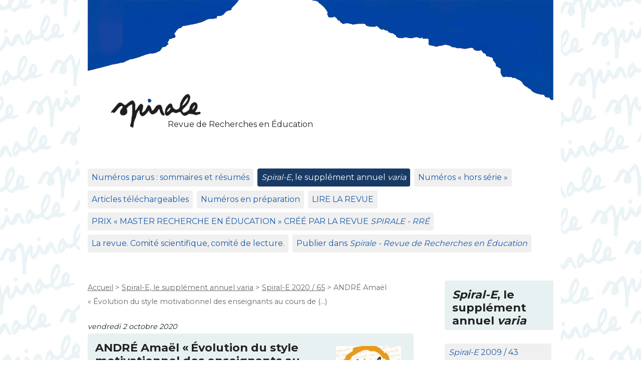

--- FILE ---
content_type: text/html; charset=utf-8
request_url: https://spirale-edu-revue.fr/Amael-ANDRE-Evolution-du-style-motivationnel-des-enseignants-au-cours-de-leur
body_size: 5693
content:
<!DOCTYPE html>
<html dir="ltr" lang="fr" class="ltr fr no-js">
<head>
	<script type='text/javascript'>/*<![CDATA[*/(function(H){H.className=H.className.replace(/\bno-js\b/,'js')})(document.documentElement);/*]]>*/</script>
	<title>ANDRÉ Amaël « Évolution du style motivationnel des enseignants au cours de (…) - SPIRALE</title>
	<meta name="description" content=" Cairn R&#233;sum&#233; : Bas&#233;e sur la th&#233;orie de l&#039;autod&#233;termination, cette recherche vise &#224; la fois &#224; &#233;tudier l&#039;&#233;volution du style motivationnel des (&#8230;) " />
	<link rel="canonical" href="https://spirale-edu-revue.fr/Amael-ANDRE-Evolution-du-style-motivationnel-des-enseignants-au-cours-de-leur" />
	<meta http-equiv="Content-Type" content="text/html; charset=utf-8" />
<meta name="viewport" content="width=device-width, initial-scale=1" />


<link rel="alternate" type="application/rss+xml" title="Syndiquer tout le site" href="spip.php?page=backend" />

   
<link rel="stylesheet" href="squelettes/css/reset.css?1764983126" type="text/css" />
<link rel="stylesheet" href="squelettes/css/clear.css?1764983126" type="text/css" />
<link rel="stylesheet" href="squelettes/css/font.css?1764983126" type="text/css" />
<link rel="stylesheet" href="squelettes/css/links.css?1764983126" type="text/css" />
<link rel="stylesheet" href="squelettes/css/typo.css?1764983126" type="text/css" />
<link rel="stylesheet" href="squelettes/css/media.css?1764983126" type="text/css" />
<link rel="stylesheet" href="squelettes/css/form.css?1764983126" type="text/css" />

<link rel="stylesheet" href="squelettes/css/layout.css?1764983126" type="text/css" />


<link rel="stylesheet" href="squelettes/css/spip.css?1764983126" type="text/css" />
<script>
var mediabox_settings={"auto_detect":true,"ns":"box","tt_img":true,"sel_g":"#documents_portfolio a[type='image\/jpeg'],#documents_portfolio a[type='image\/png'],#documents_portfolio a[type='image\/gif']","sel_c":".mediabox","str_ssStart":"Diaporama","str_ssStop":"Arr\u00eater","str_cur":"{current}\/{total}","str_prev":"Pr\u00e9c\u00e9dent","str_next":"Suivant","str_close":"Fermer","str_loading":"Chargement\u2026","str_petc":"Taper \u2019Echap\u2019 pour fermer","str_dialTitDef":"Boite de dialogue","str_dialTitMed":"Affichage d\u2019un media","splash_url":"","lity":{"skin":"_simple-dark","maxWidth":"90%","maxHeight":"90%","minWidth":"400px","minHeight":"","slideshow_speed":"2500","opacite":"0.9","defaultCaptionState":"expanded"}};
</script>
<!-- insert_head_css -->
<link rel="stylesheet" href="plugins-dist/mediabox/lib/lity/lity.css?1764980495" type="text/css" media="all" />
<link rel="stylesheet" href="plugins-dist/mediabox/lity/css/lity.mediabox.css?1764980494" type="text/css" media="all" />
<link rel="stylesheet" href="plugins-dist/mediabox/lity/skins/_simple-dark/lity.css?1764980520" type="text/css" media="all" /><link rel='stylesheet' type='text/css' media='all' href='plugins-dist/porte_plume/css/barre_outils.css?1764980488' />
<link rel='stylesheet' type='text/css' media='all' href='local/cache-css/cssdyn-css_barre_outils_icones_css-1287fca5.css?1767802736' />
<link rel="stylesheet" type="text/css" href="plugins/auto/orthotypo-v2.2.0/css/typo_guillemets.css" media="all" />

<!-- CS vide -->




<link rel="stylesheet" href="squelettes/css/theme.css?1764983126" type="text/css" />





<script src="prive/javascript/jquery.js?1764980582" type="text/javascript"></script>

<script src="prive/javascript/jquery.form.js?1764980581" type="text/javascript"></script>

<script src="prive/javascript/jquery.autosave.js?1764980581" type="text/javascript"></script>

<script src="prive/javascript/jquery.placeholder-label.js?1764980581" type="text/javascript"></script>

<script src="prive/javascript/ajaxCallback.js?1764980581" type="text/javascript"></script>

<script src="prive/javascript/js.cookie.js?1764980581" type="text/javascript"></script>
<!-- insert_head -->
<script src="plugins-dist/mediabox/lib/lity/lity.js?1764980495" type="text/javascript"></script>
<script src="plugins-dist/mediabox/lity/js/lity.mediabox.js?1764980494" type="text/javascript"></script>
<script src="plugins-dist/mediabox/javascript/spip.mediabox.js?1764980444" type="text/javascript"></script><script type='text/javascript' src='plugins-dist/porte_plume/javascript/jquery.markitup_pour_spip.js?1764980491'></script>
<script type='text/javascript' src='plugins-dist/porte_plume/javascript/jquery.previsu_spip.js?1764980491'></script>
<script type='text/javascript' src='local/cache-js/jsdyn-javascript_porte_plume_start_js-9473596c.js?1767802736'></script>

<!-- Debut CS -->
<script type="text/javascript"><!--
var cs_prive=window.location.pathname.match(/\/ecrire\/$/)!=null;
jQuery.fn.cs_todo=function(){return this.not('.cs_done').addClass('cs_done');};
if(window.jQuery) {
var cs_sel_jQuery='';
var cs_CookiePlugin="prive/javascript/js.cookie.js";
}
// --></script>

<!-- Fin CS -->







<meta name="generator" content="SPIP 4.4.7" /></head>

<body class="pas_surlignable page_article">
<div class="page">

	<div class="top_header" style="background-image: url(http://www.spirale-edu-revue.fr/IMG/logo/bg_1.jpg?1764880274) !important;"></div>
<header class="clearfix header" role="banner">
	<strong class="h1 spip_logo_site"><a rel="start home" href="https://spirale-edu-revue.fr/" title="Accueil"><img
	src="local/cache-vignettes/L220xH105/logo-spi-099a9.png?1767802705" class='spip_logo' width='220' height='105'
	alt="" /></a></strong><p id="slogan">Revue de Recherches en Éducation</p>
	
</header>	<nav class="nav clearfix" id="nav" role="navigation">
	<ul>
		
		<li class="nav-item  first"><a href="-Numeros-parus-sommaires-et-resumes-">Numéros parus : sommaires et résumés</a></li>
		
		<li class="nav-item on"><a href="-Spiral-E-le-supplement-electronique-varia-"><i>Spiral-E</i>, le supplément annuel <i>varia</i></a></li>
		
		<li class="nav-item"><a href="-Numeros-hors-serie-">Numéros «<small class="fine d-inline"> </small>hors série<small class="fine d-inline"> </small>»</a></li>
		
		<li class="nav-item"><a href="-Articles-telechargeables-">Articles téléchargeables</a></li>
		
		<li class="nav-item"><a href="-Numeros-en-preparation-">Numéros en préparation</a></li>
		
		<li class="nav-item"><a href="-LIRE-LA-REVUE-"><span class="caps">LIRE</span> <span class="caps">LA</span> <span class="caps">REVUE</span></a></li>
		
		<li class="nav-item"><a href="-PRIX-MASTER-RECHERCHE-CREE-PAR-LA-REVUE-SPIRALE-RRE-RESULTATS-2025-"><span class="caps">PRIX</span> «<small class="fine d-inline"> </small><span class="caps">MASTER</span> <span class="caps">RECHERCHE</span> <span class="caps">EN</span> É<span class="caps">DUCATION</span><small class="fine d-inline"> </small>» <span class="caps">CR</span>ÉÉ <span class="caps">PAR</span> <span class="caps">LA</span> <span class="caps">REVUE</span> <i><span class="caps">SPIRALE</span> - <span class="caps">RR</span>É</i></a></li>
		
		<li class="nav-item"><a href="-La-revue-Comite-scientifique-comite-de-lecture-">La revue. Comité scientifique, comité de lecture.</a></li>
		
		<li class="nav-item  last"><a href="-Publier-dans-Spirale-Revue-de-Recherches-en-Education-">Publier dans <i>Spirale - Revue de Recherches en Éducation</i></a></li>
		
	</ul>
</nav>	
	<main class="main" role="main">
		
		<div class="wrapper hfeed">
		<div class="content hentry" id="content">
			<p class="arbo"><a href="https://spirale-edu-revue.fr/">Accueil</a> &gt; <a href="-Spiral-E-le-supplement-electronique-varia-">Spiral-E, le supplément annuel varia</a> &gt; <a href="-Spiral-E-2020-65-">Spiral-E 2020 / 65</a> &gt; <strong class="on">ANDRÉ Amaël  « Évolution du style motivationnel des enseignants au cours de&nbsp;(…)</strong></p>
	
			<div class="cartouche clearfix">	
				<p class="info-publi"><abbr class="published" title="2020-10-02T11:53:07Z">vendredi 2 octobre 2020</abbr></p>
				
				<h1 class="crayon article-titre-1470 surlignable entry-title"><img
	src="local/cache-vignettes/L150xH221/rubon196-240e7-44f51.jpg?1767816104" class='spip_logo' width='150' height='221'
	alt="" /> <span class="caps">ANDR</span>É Amaël  «<small class="fine d-inline"> </small>Évolution du style motivationnel des enseignants au cours de leur première année d’enseignement</br> Le rôle des croyances et du contexte<small class="fine d-inline"> </small>»

<br />– <i>Spiral-E</i> (2020)</h1>
				
				
				
				</div>
			
			
			<div class="crayon article-texte-1470 texte surlignable clearfix"><p><a href="https://www.cairn.info/revue-spirale-revue-de-recherches-en-education-2020-E1-page-3.htm?contenu=resume" class="spip_out" rel="external">Cairn</a></p>
<p><i> <strong>Résumé : </strong> </i> Basée sur la théorie de l’autodétermination, cette recherche vise à la fois à étudier l’évolution du style motivationnel des enseignants débutants au cours de leur année de stage et à identifier les éventuels obstacles à son évolution. Une méthodologie mixte a été utilisée. Le style perçu de 126 enseignants stagiaires a d’abord été mesuré par questionnaire en début, milieu et fin d’année. Ensuite, des entretiens semi-directifs ont été conduits avec 12 d’entre eux afin de mieux comprendre les évolutions quantitatives. Les résultats indiquent que les trois dimensions du style perçu évoluent différemment au cours de l’année. Si les niveaux de structure et d’implication interpersonnelle augmentent, le soutien de l’autonomie reste stable. Malgré des croyances initiales plutôt favorables au soutien de l’autonomie, face à la réalité des classes, les enseignants perçoivent souvent ce dernier comme peu adapté pour favoriser l’engagement de leurs élèves.<br class='autobr' />
<i> <strong>Mots-clefs :</strong> </i> style motivationnel, autodétermination, soutien de l’autonomie, contexte d’enseignement, enseignants débutant, croyances.</p>
<p><strong>Evolution of the motivational style of teachers during their first year of teaching<br class='autobr' />
The role of beliefs and context</strong></p>
<p><i> <strong>Abstract :</strong> </i> Based on self-determination theory, this research aims at both studying the evolution of the motivating style of novice teachers during their first year of teaching and identifying the obstacles to the evolution of this style. A mixed methodology was used. On the one hand, the self-reported style of 126 novice teachers was measured by questionnaire. On the other hand, semi-structured interviews were conducted with 12 of them in order to better understand quantitative results. The results indicate that the three dimensions of the style change differently over the course of the year. If the levels of structure and in-volvement increase, autonomy-support remains stable. In spite of initial beliefs that are rather favorable to autonomy-support, the latter come up against the reality of classes, especially those perceived as less engaged. For the latter, teachers perceive the autonomy-support as ineffective to promote student engagement.<br class='autobr' />
<i> <strong>Keywords :</strong> </i> self-determination, motivational style, autonomy-support, novice teachers, beliefs, teaching context.</p>
<h2 class="spip"> <i>Spiral-E - Revue de Recherches en Éducation</i> – 2020
Supplément électronique au N&#176; 65 (3-17)</h2></div>
		
			
			
		
			
			
	
			
			
			
			
			
			<a href="#forum" name="forum" id="forum"></a>			
	
		</div><!--.content-->
		</div><!--.wrapper-->
	
	
		<aside class="aside" role="complementary">
		
			<div class="menu menu_rubriques">
	<h2><i>Spiral-E</i>, le supplément annuel <i>varia</i></h2>
	<ul>
	
		<li>
			<a href="-Spiral-E-2009-43-"><i>Spiral-E </i>2009 / 43</a>
			
		</li>
	
		<li>
			<a href="-Spiral-E-2014-53-"><i>Spiral-E </i>2014 / 53</a>
			
		</li>
	
		<li>
			<a href="-Spiral-E-2008-41-"><i>Spiral-E</i> 2008 / 41</a>
			
		</li>
	
		<li>
			<a href="-Spiral-E-2010-45-"><i>Spiral-E</i> 2010 / 45</a>
			
		</li>
	
		<li>
			<a href="-Spiral-E-2011-47-"><i>Spiral-E</i> 2011 / 47</a>
			
		</li>
	
		<li>
			<a href="-Spiral-E-2012-49-"><i>Spiral-E</i> 2012 / 49</a>
			
		</li>
	
		<li>
			<a href="-Spiral-E-2013-51-"><i>Spiral-E</i> 2013 / 51</a>
			
		</li>
	
		<li>
			<a href="-Spiral-E-2015-55-"><i>Spiral-E</i> 2015 / 55</a>
			
		</li>
	
		<li>
			<a href="-Spiral-E-2016-57-"><i>Spiral-E</i> 2016 / 57</a>
			
		</li>
	
		<li>
			<a href="-Spiral-E-2017-59-"><i>Spiral-E</i> 2017 / 59</a>
			
		</li>
	
		<li>
			<a href="-Spiral-E-2018-61-"><i>Spiral-E</i> 2018 / 61</a>
			
		</li>
	
		<li>
			<a href="-Spiral-E-2019-63-"><i>Spiral-E</i> 2019 / 63</a>
			
		</li>
	
		<li>
			<a href="-Spiral-E-2020-65-" class="on"><i>Spiral-E</i> 2020 / 65</a>
			
		</li>
	
		<li>
			<a href="-Spiral-E-2021-67-"><i>Spiral-E</i> 2021 / 67</a>
			
		</li>
	
		<li>
			<a href="-Spiral-E-2022-69-"><i>Spiral-E</i> 2022 / 69</a>
			
		</li>
	
		<li>
			<a href="-Spiral-E-2023-71-"><i>Spiral-E</i> 2023 / 71</a>
			
		</li>
	
		<li>
			<a href="-Spiral-E-2024-73-"><i>Spiral-E</i> 2024 / 73</a>
			
		</li>
	
		<li>
			<a href="-Spiral-E-2025-75-"><i>Spiral-E</i> 2025 / 75</a>
			
		</li>
	

	</ul>
</div>			<div class="formulaire_spip formulaire_recherche" id="formulaire_recherche">
<form action="spip.php?page=recherche" method="get"><div class="editer-groupe">
	<input name="page" value="recherche" type="hidden"
>
	
	<label for="recherche">Rechercher :</label>
	<input type="search" class="search text" size="10" name="recherche" id="recherche" accesskey="4" autocapitalize="off" autocorrect="off"
	/><input type="submit" class="btn submit" value="&gt;&gt;" title="Rechercher" />
</div></form>
</div>
	
			 
			
			<div class="menu">
				<h2>Dans la même rubrique</h2>
				<ul>
					
					<li><a href="Jerome-KROP-Parler-de-l-orientation-scolaire-a-la-television-francaise-1965">Jérôme <span class="caps">KROP</span> «<small class="fine d-inline"> </small>Parler de l’orientation scolaire à la télévision française (1965-1981) </br>Une pédagogie de la massification du collège<small class="fine d-inline"> </small>»

<br /><i><i>– Spiral-E</i> (2020)</a></li>
					
					<li><a href="Amael-ANDRE-Evolution-du-style-motivationnel-des-enseignants-au-cours-de-leur" class="on"><span class="caps">ANDR</span>É Amaël  «<small class="fine d-inline"> </small>Évolution du style motivationnel des enseignants au cours de leur première année d’enseignement</br> Le rôle des croyances et du contexte<small class="fine d-inline"> </small>»

<br />– <i>Spiral-E</i> (2020)</a></li>
					
					<li><a href="Spiral-E-2020">Spiral-E 2020</a></li>
					
				</ul>
			</div>
			
	
			
			</aside><!--.aside-->
	</main><!--.main-->

	<footer class="footer clearfix" role="contentinfo">
	<p class="colophon">
		 1900 - 2026 <span class="caps">SPIRALE</span>
		<br /><a rel="contents" href="spip.php?page=plan" class="first">Plan du site</a>
		  | <a href="spip.php?page=login&amp;url=Amael-ANDRE-Evolution-du-style-motivationnel-des-enseignants-au-cours-de-leur" rel="nofollow" class='login_modal'>Se connecter</a> | 
		<a rel="nofollow" href="spip.php?page=contact">Contact</a> |
		<a href="spip.php?page=backend" rel="alternate" title="Syndiquer tout le site" class="last">RSS&nbsp;2.0</a>
	</p>
	<small class="generator"><a href="https://www.spip.net/" rel="generator" title="Site réalisé avec SPIP" class="generator spip_out"><svg class='SPIP' viewBox="0 -1 200 154" xmlns="http://www.w3.org/2000/svg" width="60" height="40" focusable='false' aria-hidden='true'>
  <path class="letter_s" d="M85.9 108c-6.2-24.8-32-22.2-36.1-38.9-2.9-11.8 5-20.8 16.8-23.8A22.1 22.1 0 0188.4 52l.1.1.5.6.3.4.3.5.1.1c1.1 1.4 1.7 2.4 2.6 2.2.8-.2 1.2-2 1.4-3.3a46.9 46.9 0 00-58-51.4A47.4 47.4 0 001.4 58.3c8.3 33.9 40.2 39.6 57.5 48.2a14 14 0 01-2.7 26.3H56l-.7.2c-1.5.4-1.9.2-1.9.8 0 .4 1 .9 1.6 1.2a23 23 0 0030.9-27z" fill="currentColor"/>
  <path class="letter_p letter_p1" d="M132.6 116.6c3.9-19.2-12.6-19.2-18.7-18.3l-1.6.3c-5 .8-5.7 1-6.8.6a3 3 0 01-.8-.4l-.7-.5c-1.6-.9-3.5-.7-3.5-.7h-.3.1c-1.2 0-2.5 1-2.7 2.2l-15.5 49.8s-1 2.8 2 2.8h.9s7.9.7 11.9-10.7l10.6-34.8h4c9.2-.2 10.4 10.9 5.4 18.5-2.9 4.4-5.7 5.5-8.7 6.7l-2.5.8s-2.6.5-2.6 1.4c0 .7.9 1.2 2 1.5 1.4.2 3 .4 4.7.4 7.6 0 20.7-5.6 22.8-19.4.1-.6-.1.5 0-.2" fill="currentColor"/>
  <path class="letter_i" d="M154 97.8h-1.7c-2.5 0-4.2.7-5.4 1.4l-.3.2c-2 1.3-2.8 3.6-2.8 3.6l-10 32c-.3 1.2.5 2.2 1.8 2.2h6.6c1.2 0 2.5-1 2.7-2.2l10.9-35c.2-1.3-.6-2.2-1.8-2.2" fill="currentColor"/>
  <path class="letter_i letter_i_dot" d="M148 94h7.3c2.1-.2 3.2-2.5 3.1-3.6 0-1.1-1.1-2-3.4-2-2.3.1-7 1.4-7.2 5.2l.2.4" fill="currentColor"/>
  <path class="letter_p letter_p2" d="M199.4 116.6c3.9-19.2-12.6-19.2-18.7-18.3l-1.6.3c-5 .8-5.7 1-6.8.6a3 3 0 01-.8-.4l-.7-.5c-1.6-.9-3.5-.7-3.5-.7h-.3.1c-1.2 0-2.5 1-2.7 2.2l-15.5 49.8s-1 2.8 2 2.8h.9s7.9.7 11.9-10.7l9.6-31.7c-1.6-.5-2.6-1-3.5-1.6-2-1.4-2.1-2.8-.6-2.3 1.4.5 3.1.9 9.2.8 9.2-.2 10.4 10.9 5.4 18.5-2.9 4.4-5.7 5.5-8.7 6.7l-2.5.8s-2.6.5-2.6 1.4c0 .7.9 1.2 2 1.5 1.4.2 3 .4 4.7.4 7.6 0 20.7-5.6 22.8-19.4 0-.6-.2.5-.1-.2" fill="currentColor"/>
</svg>
</a></small>
</footer>
</div><!--.page-->
</body>
</html>
